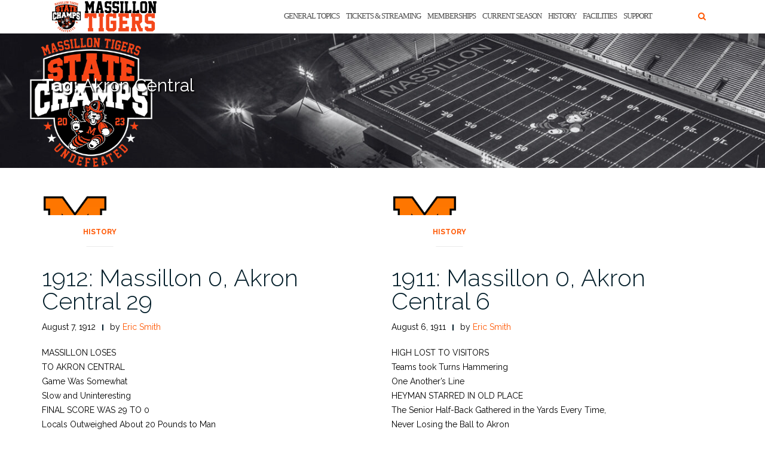

--- FILE ---
content_type: text/html; charset=UTF-8
request_url: https://massillontigers.com/tag/akron-central/page/2/
body_size: 11279
content:
<!DOCTYPE html><html lang="en-US"><head><meta charset="UTF-8"><meta name="viewport" content="width=device-width, initial-scale=1"><link rel="stylesheet" media="print" onload="this.onload=null;this.media='all';" id="ao_optimized_gfonts" href="https://fonts.googleapis.com/css?family=Raleway%3A100%2C300%2C400%2C500%2C600%2C700&amp;display=swap"><link rel="profile" href="https://gmpg.org/xfn/11"><link rel="pingback" href="https://massillontigers.com/xmlrpc.php"><meta name='robots' content='index, follow, max-image-preview:large, max-snippet:-1, max-video-preview:-1' /><link media="all" href="https://massillontigers.com/wp-content/cache/autoptimize/css/autoptimize_d52d77d824448a0f09109628976dc995.css" rel="stylesheet"><title>Akron Central Archives - Page 2 of 2 - MassillonTigers.com</title><link rel="canonical" href="https://massillontigers.com/tag/akron-central/page/2/" /><link rel="prev" href="https://massillontigers.com/tag/akron-central/" /><meta property="og:locale" content="en_US" /><meta property="og:type" content="article" /><meta property="og:title" content="Akron Central Archives - Page 2 of 2 - MassillonTigers.com" /><meta property="og:url" content="https://massillontigers.com/tag/akron-central/" /><meta property="og:site_name" content="MassillonTigers.com" /><meta name="twitter:card" content="summary_large_image" /><meta name="twitter:site" content="@Massillon_Tiger" /> <script type="application/ld+json" class="yoast-schema-graph">{"@context":"https://schema.org","@graph":[{"@type":"CollectionPage","@id":"https://massillontigers.com/tag/akron-central/","url":"https://massillontigers.com/tag/akron-central/page/2/","name":"Akron Central Archives - Page 2 of 2 - MassillonTigers.com","isPartOf":{"@id":"https://massillontigers.com/#website"},"primaryImageOfPage":{"@id":"https://massillontigers.com/tag/akron-central/page/2/#primaryimage"},"image":{"@id":"https://massillontigers.com/tag/akron-central/page/2/#primaryimage"},"thumbnailUrl":"https://massillontigers.com/wp-content/uploads/2017/02/massillon_tigers_logo_black-e1561058938263.png","breadcrumb":{"@id":"https://massillontigers.com/tag/akron-central/page/2/#breadcrumb"},"inLanguage":"en-US"},{"@type":"ImageObject","inLanguage":"en-US","@id":"https://massillontigers.com/tag/akron-central/page/2/#primaryimage","url":"https://massillontigers.com/wp-content/uploads/2017/02/massillon_tigers_logo_black-e1561058938263.png","contentUrl":"https://massillontigers.com/wp-content/uploads/2017/02/massillon_tigers_logo_black-e1561058938263.png","width":300,"height":300,"caption":"Massillon Tigers Black Letter Logo"},{"@type":"BreadcrumbList","@id":"https://massillontigers.com/tag/akron-central/page/2/#breadcrumb","itemListElement":[{"@type":"ListItem","position":1,"name":"Home","item":"https://massillontigers.com/"},{"@type":"ListItem","position":2,"name":"Akron Central"}]},{"@type":"WebSite","@id":"https://massillontigers.com/#website","url":"https://massillontigers.com/","name":"MassillonTigers.com","description":"The official home of the 25 Time State Champion Massillon Tiger football program!","publisher":{"@id":"https://massillontigers.com/#organization"},"potentialAction":[{"@type":"SearchAction","target":{"@type":"EntryPoint","urlTemplate":"https://massillontigers.com/?s={search_term_string}"},"query-input":{"@type":"PropertyValueSpecification","valueRequired":true,"valueName":"search_term_string"}}],"inLanguage":"en-US"},{"@type":"Organization","@id":"https://massillontigers.com/#organization","name":"Massillon Tiger Football Booster Club","url":"https://massillontigers.com/","logo":{"@type":"ImageObject","inLanguage":"en-US","@id":"https://massillontigers.com/#/schema/logo/image/","url":"https://massillontigers.com/wp-content/uploads/2017/05/IMG_8395.jpg","contentUrl":"https://massillontigers.com/wp-content/uploads/2017/05/IMG_8395.jpg","width":654,"height":810,"caption":"Massillon Tiger Football Booster Club"},"image":{"@id":"https://massillontigers.com/#/schema/logo/image/"},"sameAs":["https://www.facebook.com/massillontiger.boosterclub/","https://x.com/Massillon_Tiger"]}]}</script> <link rel='dns-prefetch' href='//stats.wp.com' /><link href='https://fonts.gstatic.com' crossorigin='anonymous' rel='preconnect' /><link rel="alternate" type="application/rss+xml" title="MassillonTigers.com &raquo; Feed" href="https://massillontigers.com/feed/" /><link rel="alternate" type="application/rss+xml" title="MassillonTigers.com &raquo; Comments Feed" href="https://massillontigers.com/comments/feed/" /><link rel="alternate" type="application/rss+xml" title="MassillonTigers.com &raquo; Akron Central Tag Feed" href="https://massillontigers.com/tag/akron-central/feed/" />  <script src="//www.googletagmanager.com/gtag/js?id=G-7FLH09G2N4"  data-cfasync="false" data-wpfc-render="false" type="text/javascript" async></script> <script data-cfasync="false" data-wpfc-render="false" type="text/javascript">var em_version = '8.11.1';
				var em_track_user = true;
				var em_no_track_reason = '';
								var ExactMetricsDefaultLocations = {"page_location":"https:\/\/massillontigers.com\/tag\/akron-central\/page\/2\/"};
								if ( typeof ExactMetricsPrivacyGuardFilter === 'function' ) {
					var ExactMetricsLocations = (typeof ExactMetricsExcludeQuery === 'object') ? ExactMetricsPrivacyGuardFilter( ExactMetricsExcludeQuery ) : ExactMetricsPrivacyGuardFilter( ExactMetricsDefaultLocations );
				} else {
					var ExactMetricsLocations = (typeof ExactMetricsExcludeQuery === 'object') ? ExactMetricsExcludeQuery : ExactMetricsDefaultLocations;
				}

								var disableStrs = [
										'ga-disable-G-7FLH09G2N4',
									];

				/* Function to detect opted out users */
				function __gtagTrackerIsOptedOut() {
					for (var index = 0; index < disableStrs.length; index++) {
						if (document.cookie.indexOf(disableStrs[index] + '=true') > -1) {
							return true;
						}
					}

					return false;
				}

				/* Disable tracking if the opt-out cookie exists. */
				if (__gtagTrackerIsOptedOut()) {
					for (var index = 0; index < disableStrs.length; index++) {
						window[disableStrs[index]] = true;
					}
				}

				/* Opt-out function */
				function __gtagTrackerOptout() {
					for (var index = 0; index < disableStrs.length; index++) {
						document.cookie = disableStrs[index] + '=true; expires=Thu, 31 Dec 2099 23:59:59 UTC; path=/';
						window[disableStrs[index]] = true;
					}
				}

				if ('undefined' === typeof gaOptout) {
					function gaOptout() {
						__gtagTrackerOptout();
					}
				}
								window.dataLayer = window.dataLayer || [];

				window.ExactMetricsDualTracker = {
					helpers: {},
					trackers: {},
				};
				if (em_track_user) {
					function __gtagDataLayer() {
						dataLayer.push(arguments);
					}

					function __gtagTracker(type, name, parameters) {
						if (!parameters) {
							parameters = {};
						}

						if (parameters.send_to) {
							__gtagDataLayer.apply(null, arguments);
							return;
						}

						if (type === 'event') {
														parameters.send_to = exactmetrics_frontend.v4_id;
							var hookName = name;
							if (typeof parameters['event_category'] !== 'undefined') {
								hookName = parameters['event_category'] + ':' + name;
							}

							if (typeof ExactMetricsDualTracker.trackers[hookName] !== 'undefined') {
								ExactMetricsDualTracker.trackers[hookName](parameters);
							} else {
								__gtagDataLayer('event', name, parameters);
							}
							
						} else {
							__gtagDataLayer.apply(null, arguments);
						}
					}

					__gtagTracker('js', new Date());
					__gtagTracker('set', {
						'developer_id.dNDMyYj': true,
											});
					if ( ExactMetricsLocations.page_location ) {
						__gtagTracker('set', ExactMetricsLocations);
					}
										__gtagTracker('config', 'G-7FLH09G2N4', {"forceSSL":"true"} );
										window.gtag = __gtagTracker;										(function () {
						/* https://developers.google.com/analytics/devguides/collection/analyticsjs/ */
						/* ga and __gaTracker compatibility shim. */
						var noopfn = function () {
							return null;
						};
						var newtracker = function () {
							return new Tracker();
						};
						var Tracker = function () {
							return null;
						};
						var p = Tracker.prototype;
						p.get = noopfn;
						p.set = noopfn;
						p.send = function () {
							var args = Array.prototype.slice.call(arguments);
							args.unshift('send');
							__gaTracker.apply(null, args);
						};
						var __gaTracker = function () {
							var len = arguments.length;
							if (len === 0) {
								return;
							}
							var f = arguments[len - 1];
							if (typeof f !== 'object' || f === null || typeof f.hitCallback !== 'function') {
								if ('send' === arguments[0]) {
									var hitConverted, hitObject = false, action;
									if ('event' === arguments[1]) {
										if ('undefined' !== typeof arguments[3]) {
											hitObject = {
												'eventAction': arguments[3],
												'eventCategory': arguments[2],
												'eventLabel': arguments[4],
												'value': arguments[5] ? arguments[5] : 1,
											}
										}
									}
									if ('pageview' === arguments[1]) {
										if ('undefined' !== typeof arguments[2]) {
											hitObject = {
												'eventAction': 'page_view',
												'page_path': arguments[2],
											}
										}
									}
									if (typeof arguments[2] === 'object') {
										hitObject = arguments[2];
									}
									if (typeof arguments[5] === 'object') {
										Object.assign(hitObject, arguments[5]);
									}
									if ('undefined' !== typeof arguments[1].hitType) {
										hitObject = arguments[1];
										if ('pageview' === hitObject.hitType) {
											hitObject.eventAction = 'page_view';
										}
									}
									if (hitObject) {
										action = 'timing' === arguments[1].hitType ? 'timing_complete' : hitObject.eventAction;
										hitConverted = mapArgs(hitObject);
										__gtagTracker('event', action, hitConverted);
									}
								}
								return;
							}

							function mapArgs(args) {
								var arg, hit = {};
								var gaMap = {
									'eventCategory': 'event_category',
									'eventAction': 'event_action',
									'eventLabel': 'event_label',
									'eventValue': 'event_value',
									'nonInteraction': 'non_interaction',
									'timingCategory': 'event_category',
									'timingVar': 'name',
									'timingValue': 'value',
									'timingLabel': 'event_label',
									'page': 'page_path',
									'location': 'page_location',
									'title': 'page_title',
									'referrer' : 'page_referrer',
								};
								for (arg in args) {
																		if (!(!args.hasOwnProperty(arg) || !gaMap.hasOwnProperty(arg))) {
										hit[gaMap[arg]] = args[arg];
									} else {
										hit[arg] = args[arg];
									}
								}
								return hit;
							}

							try {
								f.hitCallback();
							} catch (ex) {
							}
						};
						__gaTracker.create = newtracker;
						__gaTracker.getByName = newtracker;
						__gaTracker.getAll = function () {
							return [];
						};
						__gaTracker.remove = noopfn;
						__gaTracker.loaded = true;
						window['__gaTracker'] = __gaTracker;
					})();
									} else {
										console.log("");
					(function () {
						function __gtagTracker() {
							return null;
						}

						window['__gtagTracker'] = __gtagTracker;
						window['gtag'] = __gtagTracker;
					})();
									}</script>  <script data-cfasync="false" data-wpfc-render="false" type="text/javascript" id='exactmetrics-frontend-script-js-extra'>var exactmetrics_frontend = {"js_events_tracking":"true","download_extensions":"zip,mp3,mpeg,pdf,docx,pptx,xlsx,rar","inbound_paths":"[{\"path\":\"\\\/go\\\/\",\"label\":\"affiliate\"},{\"path\":\"\\\/recommend\\\/\",\"label\":\"affiliate\"}]","home_url":"https:\/\/massillontigers.com","hash_tracking":"false","v4_id":"G-7FLH09G2N4"};</script> <script type="text/javascript" src="https://massillontigers.com/wp-includes/js/jquery/jquery.min.js" id="jquery-core-js"></script> <script type="text/javascript" id="simple-banner-script-js-before">const simpleBannerScriptParams = {"pro_version_enabled":"","debug_mode":false,"id":1689,"version":"3.2.0","banner_params":[{"hide_simple_banner":"yes","simple_banner_prepend_element":"body","simple_banner_position":"inherit","header_margin":"","header_padding":"","wp_body_open_enabled":"","wp_body_open":true,"simple_banner_z_index":"","simple_banner_text":"Make a Donation to the Massillon Tiger Football Endowment Fund","disabled_on_current_page":false,"disabled_pages_array":[],"is_current_page_a_post":true,"disabled_on_posts":"","simple_banner_disabled_page_paths":false,"simple_banner_font_size":"20px","simple_banner_color":"#000000","simple_banner_text_color":"#ff5600","simple_banner_link_color":"#ff5600","simple_banner_close_color":"","simple_banner_custom_css":"font-weight: 900;","simple_banner_scrolling_custom_css":"","simple_banner_text_custom_css":"","simple_banner_button_css":"","site_custom_css":"","keep_site_custom_css":"","site_custom_js":"","keep_site_custom_js":"","close_button_enabled":"","close_button_expiration":"","close_button_cookie_set":false,"current_date":{"date":"2026-01-21 06:11:22.334539","timezone_type":3,"timezone":"UTC"},"start_date":{"date":"2026-01-21 06:11:22.334548","timezone_type":3,"timezone":"UTC"},"end_date":{"date":"2026-01-21 06:11:22.334552","timezone_type":3,"timezone":"UTC"},"simple_banner_start_after_date":"","simple_banner_remove_after_date":"","simple_banner_insert_inside_element":""}]}
//# sourceURL=simple-banner-script-js-before</script> <link rel="https://api.w.org/" href="https://massillontigers.com/wp-json/" /><link rel="alternate" title="JSON" type="application/json" href="https://massillontigers.com/wp-json/wp/v2/tags/98" /><link rel="EditURI" type="application/rsd+xml" title="RSD" href="https://massillontigers.com/xmlrpc.php?rsd" /> <script id="simple-banner-site-custom-js-dummy" type="text/javascript"></script> <meta name="generator" content="Elementor 3.34.1; features: additional_custom_breakpoints; settings: css_print_method-external, google_font-enabled, font_display-auto"><link rel="icon" href="https://massillontigers.com/wp-content/uploads/2017/05/cropped-IMG_8396-e1494261203638-32x32.jpg" sizes="32x32" /><link rel="icon" href="https://massillontigers.com/wp-content/uploads/2017/05/cropped-IMG_8396-e1494261203638-192x192.jpg" sizes="192x192" /><link rel="apple-touch-icon" href="https://massillontigers.com/wp-content/uploads/2017/05/cropped-IMG_8396-e1494261203638-180x180.jpg" /><meta name="msapplication-TileImage" content="https://massillontigers.com/wp-content/uploads/2017/05/cropped-IMG_8396-e1494261203638-270x270.jpg" /></head><body class="archive paged tag tag-akron-central tag-98 wp-custom-logo paged-2 tag-paged-2 wp-theme-shapely group-blog hfeed has-sidebar-right elementor-default elementor-kit-22014"><div id="page" class="site"> <a class="skip-link screen-reader-text" href="#content">Skip to content</a><header id="masthead" class="site-header" role="banner"><div class="nav-container"><nav  id="site-navigation" class="main-navigation" role="navigation"><div class="container nav-bar"><div class="flex-row"><div class="module left site-title-container"> <a href="https://massillontigers.com/" class="custom-logo-link" rel="home" itemprop="url"><img width="180" height="55" src="https://massillontigers.com/wp-content/uploads/2024/01/Massillon-Tigers-Header-Image-2024.png" class="custom-logo logo" alt="MassillonTigers.com" itemprop="logo" decoding="async" /></a></div> <button class="module widget-handle mobile-toggle right visible-sm visible-xs"> <i class="fa fa-bars"></i> </button><div class="module-group right"><div class="module left"><div class="collapse navbar-collapse navbar-ex1-collapse"><ul id="menu" class="menu"><li id="menu-item-26590" class="menu-item menu-item-type-post_type menu-item-object-page menu-item-26590"><a title="General Topics" href="https://massillontigers.com/hot-topics/">General Topics</a></li><li id="menu-item-26591" class="menu-item menu-item-type-post_type menu-item-object-page menu-item-26591"><a title="Tickets &#038; Streaming" href="https://massillontigers.com/tickets-streaming/">Tickets &#038; Streaming</a></li><li id="menu-item-26597" class="menu-item menu-item-type-post_type menu-item-object-page menu-item-26597"><a title="Memberships" href="https://massillontigers.com/booster-club/booster-club-info/become-a-member/">Memberships</a></li><li id="menu-item-26595" class="menu-item menu-item-type-post_type menu-item-object-page menu-item-26595"><a title="Current Season" href="https://massillontigers.com/current-season/">Current Season</a></li><li id="menu-item-26596" class="menu-item menu-item-type-post_type menu-item-object-page menu-item-26596"><a title="History" href="https://massillontigers.com/history-2/">History</a></li><li id="menu-item-26592" class="menu-item menu-item-type-post_type menu-item-object-page menu-item-26592"><a title="Facilities" href="https://massillontigers.com/facilities/">Facilities</a></li><li id="menu-item-26593" class="menu-item menu-item-type-post_type menu-item-object-page menu-item-26593"><a title="Support" href="https://massillontigers.com/booster-club/">Support</a></li></ul></div></div><div class="module widget-handle search-widget-handle hidden-xs hidden-sm"> <button class="search"> <i class="fa fa-search"></i> <span class="title">Site Search</span> </button><div class="function"><form role="search"  method="get" class="search-form" action="https://massillontigers.com/" method="get" class="search-form" action="https://massillontigers.com/"><div class="search-form-wrapper"> <input type="search" class="search-field" placeholder="Search &hellip;" value="" name="s" /> <button type="submit" class="search-submit"> <span class="screen-reader-text">Search</span> <i class="fas fa-search" aria-hidden="true"></i> </button></div></form></div></div></div></div></div></nav></div></header><div id="content" class="main-container"><div class="header-callout"><section class="page-title-section bg-secondary header-image-bg" style="background-image:url(https://massillontigers.com/wp-content/uploads/2024/01/Massillon-Tigers-Post-Header-2024.png)"><div class="container"><div class="row"><div class="col-xs-12"><h3 class="page-title" > Tag: <span>Akron Central</span></h3></div></div></div></section></div><section class="content-area "><div id="main" class="container" role="main"><div class = "row"><div id = "primary" class = "col-md-8 mb-xs-24 full-width"><div class="row"><article id="post-1689" class="post-content post-grid-small col-md-6 post-1689 post type-post status-publish format-standard has-post-thumbnail hentry category-history tag-akron-central" ><header class="entry-header nolist"> <a href="https://massillontigers.com/1912/08/07/1912-massillon-0-akron-central-29/"> <img fetchpriority="high" width="300" height="300" src="https://massillontigers.com/wp-content/uploads/2017/02/massillon_tigers_logo_black-e1561058938263.png" class="attachment-shapely-grid size-shapely-grid wp-post-image" alt="Massillon Tigers Black Letter Logo" /> </a> <span class="shapely-category"> <a href="https://massillontigers.com/category/history/"> History </a> </span></header><div class="entry-content"><h2 class="post-title"> <a href="https://massillontigers.com/1912/08/07/1912-massillon-0-akron-central-29/">1912: Massillon 0, Akron Central 29</a></h2><div class="entry-meta"><ul class="post-meta"><li><span class="posted-on"><time class="entry-date published" datetime="1912-08-07T08:24:14-05:00">August 7, 1912</time><time class="updated" datetime="2017-08-07T11:12:53-05:00">August 7, 2017</time></span></li><li><span>by <a href="https://massillontigers.com/author/esmith/" title="Eric Smith">Eric Smith</a></span></li></ul></div><p>MASSILLON LOSES<br /> TO AKRON CENTRAL<br /> Game Was Somewhat<br /> Slow and Uninteresting<br /> FINAL SCORE WAS 29 TO 0<br /> Locals Outweighed About 20 Pounds to Man<br /> Playing Somewhat Ragged<br /> Limbach and Becker Play Star Games For Massillon</p><p>In a somewhat slow and uninteresting game, Akron Central high defeated Massillon high at Akron, Saturday afternoon by a score of 29 to 0. The Massillon team was outweighed about 20 pounds to the man and the heavy and speedy Akron backs tore off long runs, four of them resulting in touchdowns. The locals did not put up the brand of football they have been showing in past games. The playing was somewhat ragged and although several of the locals would break through the heavy Akron line on every down, yet the man carrying the ball was not tackled. The Massillon eleven put up a hard game, but had they been at their best they would probably have lost, but by a much smaller score. Akron’s goal line was never in danger. For Massillon, Limbach and Becker put up the most consistent games. Becker breaking through the line time and time again and tackling the runner and Limback tackling all over the field, bringing the heavy backs down with a thump. Much open football was played and many forward passes tried, but they were usually broken up.</p><p>In the beginning it looked like anybody’s game, but after about eight minutes of play Akron rushed the ball into Massillon territory and Swinehart carried it over for the first touchdown. Crisp kicked goal.</p><p>In the second quarter Swinehart again scored for his team, circling right end for a 30 yard run and a touchdown. Crisp kicked goal.</p><p>Swinehart again played the hero in the first half and pulled off another long run for a touchdown. Goal was missed. The score at the end of the first half was 20 to 0.</p><p>In the second half Arbogast scored another touchdown and Owen booted the ball between the bars for a field goal. This ended the scoring and soon after the game ended. One of the features of the game was the rooting of the loyal Massillon supporters. About a dozen stood on the side line and kept up their yelling throughout the game.</p><p>The line up and summary<br /> Akron – 29 Pos. Massillon – 0<br /> Buckingham re Stern<br /> Flower rt Becker<br /> Jones rg Baer<br /> Crisp c Rider<br /> Freeman lg Theis<br /> Lapp lt Eckstein<br /> Bevington le Limbach<br /> Owen-Rabe qb Hollinger<br /> Jackson rh Rudy<br /> Arbogast lh Miller<br /> Swinehart fb Kester</p><p>Touchdowns:<br /> Akron – Swinehart 3; Arbogast 1.</p><p>Goals:<br /> Akron – Crisp 2.</p><p>Goals from Field:<br /> Akron – Owen.</p><p>Officials: Weeks and Blackburn.</p><p>Time of periods: 15 minutes; 12y minutes, alternating.</p></div></article><article id="post-1613" class="post-content post-grid-small col-md-6 post-1613 post type-post status-publish format-standard has-post-thumbnail hentry category-history tag-akron-central" ><header class="entry-header nolist"> <a href="https://massillontigers.com/1911/08/06/1911-massillon-0-akron-central-6/"> <img width="300" height="300" src="https://massillontigers.com/wp-content/uploads/2017/02/massillon_tigers_logo_black-e1561058938263.png" class="attachment-shapely-grid size-shapely-grid wp-post-image" alt="Massillon Tigers Black Letter Logo" /> </a> <span class="shapely-category"> <a href="https://massillontigers.com/category/history/"> History </a> </span></header><div class="entry-content"><h2 class="post-title"> <a href="https://massillontigers.com/1911/08/06/1911-massillon-0-akron-central-6/">1911: Massillon 0, Akron Central 6</a></h2><div class="entry-meta"><ul class="post-meta"><li><span class="posted-on"><time class="entry-date published" datetime="1911-08-06T19:49:57-05:00">August 6, 1911</time><time class="updated" datetime="2017-08-07T11:09:03-05:00">August 7, 2017</time></span></li><li><span>by <a href="https://massillontigers.com/author/esmith/" title="Eric Smith">Eric Smith</a></span></li></ul></div><p>HIGH LOST TO VISITORS<br /> Teams took Turns Hammering<br /> One Another’s Line<br /> HEYMAN STARRED IN OLD PLACE<br /> The Senior Half-Back Gathered in the Yards Every Time,<br /> Never Losing the Ball to Akron<br /> Thro’ Failure to Make Yards in Given Downs</p><p>The same old story was told in a different way Saturday when the high school went down on the score sheet as being defeated by Akron by a lone touchdown and goal. For the first time this year the line gave way and let Palmer, Akron halfback through for the score. It was not much of a gain he made at that but it counted the entire game.</p><p>Heyman played rings around every man crossing his tracks and on fine bucks never played better. Of the eleven men on the team he was generally the last man to touch the ground after being called to carry the ball.</p><p>Interference for Massillon was at its best, the line holding for plays on nearly every occasion during the offensive playing, but on the defensive everything went to pieces.</p><p>Massillon kicked to Akron, the ball being put in play on the forty yard line. Massillon’s line was weak during the first few minutes of play and Akron hammered at will for heavy gains, the home team losing ground constantly. Palmer, Akron’s left halfback, broke through a large hole and scored. W. Crisp kicked goal.</p><p>Massillon again kicked, the ball being started near the center of the field. Massillon worked to the ten-yard line and fumbled, recovering a few minutes later. Heyman worked around the ends as the team neared the goal. Miller on the thirty yard line followed up the strong interference offered on a line shift and gained twenty yards putting the ball down on the ten-yard line. Massillon again lost the scoring chance when the center made a bad pass, the ball rolling down the field several yards, untouched by any of the players. Akron recovered the ball, later punting to Massillon; Arther making a pretty and unusual catch. The quarter closed with the score in Akron’s favor.<br /> Score:<br /> Akron 6<br /> Massillon 0.<br /> The ball was put in play in the opposite end of the field. Heyman from the very first getting the best of all bargains. Massillon frequently resorted to tackle-back bucks and played the entire quarter in Akron territory. This quarter passed off without any additional scores.<br /> Score:<br /> Akron 6<br /> Massillon 0<br /> Massillon was considerably strengthened after the intermission but scoring was impossible by either team. Both played close with a few exceptions. Rider, local center saved the team from a larger score several times by making tackles which stopped gains likely to result in touchdowns. The orange and black hammered the visiting line during this period and while on the ten-yard line lost the ball through a bad pass, Akron later putting the ball in play. The quarter closed with the ball on the fifteen-yard line and in Massillon’s possession.<br /> Score:<br /> Akron 6<br /> Massillon 0<br /> From the fifteen yard line Massillon attempted a forward pass on the third down but lost the ball on failing to make the required yards. Akron refused to take chances on scrimmaging the ball so close to Massillon’s goal and punted on the first down. Heyman received the ball and carried it back close to the spot from which it had been kicked. Miller was called for a line buck when the ball was only a few inches from being out of bounds. He carried the ball to the 12-yard line. Scoring again seemed impossible and the quarter closed with the game to the credit of the visitors.<br /> Score:<br /> Akron 6<br /> Massillon 0</p><p>Lineup and Summary<br /> Akron Pos. Massillon<br /> R. Palmer le Rudy<br /> Haag lt Wagoner<br /> Swinehart lg Baer<br /> W. Crisp c Rider<br /> McIntoch rg Wells<br /> Baab, W. Crisp rt Baltzly<br /> Smith re Stearns<br /> Mains qb Arther<br /> C. Palmer lh Miller<br /> Abrogasi fb Kester<br /> Jackson rh Heyman</p><p>Score by quarters:<br /> Akron 6 0 0 0 6<br /> Massillon 0 0 0 0 0</p><p>Touchdowns:<br /> Akron – Palmer.</p><p>Goal:<br /> Akron – W. Crisp.</p><p>Referee – Bast; Stevens.</p><p>Timers: Coleman; Smith.</p><p>Time of Periods: 10, 12y.</p></div></article></div><div class="text-center"><nav class="pagination"><nav class="navigation pagination" aria-label="Posts pagination"><h2 class="screen-reader-text">Posts pagination</h2><div class="nav-links"><a class="prev page-numbers" href="https://massillontigers.com/tag/akron-central/"><icon class="fa fa-angle-left"></icon></a> <a class="page-numbers" href="https://massillontigers.com/tag/akron-central/">1</a> <span aria-current="page" class="page-numbers current">2</span></div></nav></nav></div></div></div></div></section><div class="footer-callout"></div><footer id="colophon" class="site-footer footer bg-dark" role="contentinfo"><div class="container footer-inner"><div class="row"><div class="footer-widget-area"><div class="col-md-3 col-sm-6 footer-widget" role="complementary"><div id="custom_html-5" class="widget_text widget widget_custom_html"><h2 class="widget-title">Follow Us</h2><div class="textwidget custom-html-widget"><a href="https://twitter.com/Massillon_Tiger" target="new"><strong>Twitter</strong></a> <a href="https://www.facebook.com/massillontiger.boosterclub/" target="new"><strong>Facebook</strong></a></div></div></div></div></div><div class="row"><div class="site-info col-sm-6"><div class="copyright-text"> Copyright 2024 Massillon Tiger Football Booster Club, Inc.</div><div class="footer-credits"> Theme by <a href="https://colorlib.com/" target="_blank" rel="nofollow noopener" title="Colorlib">Colorlib</a> Powered by <a href="https://wordpress.org/" target="_blank" title="WordPress.org">WordPress</a></div></div><div class="col-sm-6 text-right"></div></div></div> <a class="btn btn-sm fade-half back-to-top inner-link" href="#top"><i class="fa fa-angle-up"></i></a></footer></div></div> <script type="speculationrules">{"prefetch":[{"source":"document","where":{"and":[{"href_matches":"/*"},{"not":{"href_matches":["/wp-*.php","/wp-admin/*","/wp-content/uploads/*","/wp-content/*","/wp-content/plugins/*","/wp-content/themes/shapely/*","/*\\?(.+)"]}},{"not":{"selector_matches":"a[rel~=\"nofollow\"]"}},{"not":{"selector_matches":".no-prefetch, .no-prefetch a"}}]},"eagerness":"conservative"}]}</script> <div class="simple-banner simple-banner-text" style="display:none !important"></div> <script>const lazyloadRunObserver = () => {
					const lazyloadBackgrounds = document.querySelectorAll( `.e-con.e-parent:not(.e-lazyloaded)` );
					const lazyloadBackgroundObserver = new IntersectionObserver( ( entries ) => {
						entries.forEach( ( entry ) => {
							if ( entry.isIntersecting ) {
								let lazyloadBackground = entry.target;
								if( lazyloadBackground ) {
									lazyloadBackground.classList.add( 'e-lazyloaded' );
								}
								lazyloadBackgroundObserver.unobserve( entry.target );
							}
						});
					}, { rootMargin: '200px 0px 200px 0px' } );
					lazyloadBackgrounds.forEach( ( lazyloadBackground ) => {
						lazyloadBackgroundObserver.observe( lazyloadBackground );
					} );
				};
				const events = [
					'DOMContentLoaded',
					'elementor/lazyload/observe',
				];
				events.forEach( ( event ) => {
					document.addEventListener( event, lazyloadRunObserver );
				} );</script> <link rel='stylesheet' id='dashicons-css' href='https://massillontigers.com/wp-includes/css/dashicons.min.css' type='text/css' media='all' /> <script type="text/javascript" id="shapely-scripts-js-extra">var ShapelyAdminObject = {"sticky_header":"1"};
//# sourceURL=shapely-scripts-js-extra</script> <script type="text/javascript" id="kaliforms-submission-frontend-js-extra">var KaliFormsObject = {"ajaxurl":"https://massillontigers.com/wp-admin/admin-ajax.php","ajax_nonce":"cbdddfa92d"};
//# sourceURL=kaliforms-submission-frontend-js-extra</script> <script type="text/javascript" id="jetpack-stats-js-before">_stq = window._stq || [];
_stq.push([ "view", {"v":"ext","blog":"177067359","post":"0","tz":"-5","srv":"massillontigers.com","arch_tag":"akron-central","arch_results":"2","j":"1:15.4"} ]);
_stq.push([ "clickTrackerInit", "177067359", "0" ]);
//# sourceURL=jetpack-stats-js-before</script> <script type="text/javascript" src="https://stats.wp.com/e-202604.js" id="jetpack-stats-js" defer="defer" data-wp-strategy="defer"></script> <script type="text/javascript" id="thickbox-js-extra">var thickboxL10n = {"next":"Next \u003E","prev":"\u003C Prev","image":"Image","of":"of","close":"Close","noiframes":"This feature requires inline frames. You have iframes disabled or your browser does not support them.","loadingAnimation":"https://massillontigers.com/wp-includes/js/thickbox/loadingAnimation.gif"};
//# sourceURL=thickbox-js-extra</script> <script id="wp-emoji-settings" type="application/json">{"baseUrl":"https://s.w.org/images/core/emoji/17.0.2/72x72/","ext":".png","svgUrl":"https://s.w.org/images/core/emoji/17.0.2/svg/","svgExt":".svg","source":{"concatemoji":"https://massillontigers.com/wp-includes/js/wp-emoji-release.min.js"}}</script> <script type="module">/*! This file is auto-generated */
const a=JSON.parse(document.getElementById("wp-emoji-settings").textContent),o=(window._wpemojiSettings=a,"wpEmojiSettingsSupports"),s=["flag","emoji"];function i(e){try{var t={supportTests:e,timestamp:(new Date).valueOf()};sessionStorage.setItem(o,JSON.stringify(t))}catch(e){}}function c(e,t,n){e.clearRect(0,0,e.canvas.width,e.canvas.height),e.fillText(t,0,0);t=new Uint32Array(e.getImageData(0,0,e.canvas.width,e.canvas.height).data);e.clearRect(0,0,e.canvas.width,e.canvas.height),e.fillText(n,0,0);const a=new Uint32Array(e.getImageData(0,0,e.canvas.width,e.canvas.height).data);return t.every((e,t)=>e===a[t])}function p(e,t){e.clearRect(0,0,e.canvas.width,e.canvas.height),e.fillText(t,0,0);var n=e.getImageData(16,16,1,1);for(let e=0;e<n.data.length;e++)if(0!==n.data[e])return!1;return!0}function u(e,t,n,a){switch(t){case"flag":return n(e,"\ud83c\udff3\ufe0f\u200d\u26a7\ufe0f","\ud83c\udff3\ufe0f\u200b\u26a7\ufe0f")?!1:!n(e,"\ud83c\udde8\ud83c\uddf6","\ud83c\udde8\u200b\ud83c\uddf6")&&!n(e,"\ud83c\udff4\udb40\udc67\udb40\udc62\udb40\udc65\udb40\udc6e\udb40\udc67\udb40\udc7f","\ud83c\udff4\u200b\udb40\udc67\u200b\udb40\udc62\u200b\udb40\udc65\u200b\udb40\udc6e\u200b\udb40\udc67\u200b\udb40\udc7f");case"emoji":return!a(e,"\ud83e\u1fac8")}return!1}function f(e,t,n,a){let r;const o=(r="undefined"!=typeof WorkerGlobalScope&&self instanceof WorkerGlobalScope?new OffscreenCanvas(300,150):document.createElement("canvas")).getContext("2d",{willReadFrequently:!0}),s=(o.textBaseline="top",o.font="600 32px Arial",{});return e.forEach(e=>{s[e]=t(o,e,n,a)}),s}function r(e){var t=document.createElement("script");t.src=e,t.defer=!0,document.head.appendChild(t)}a.supports={everything:!0,everythingExceptFlag:!0},new Promise(t=>{let n=function(){try{var e=JSON.parse(sessionStorage.getItem(o));if("object"==typeof e&&"number"==typeof e.timestamp&&(new Date).valueOf()<e.timestamp+604800&&"object"==typeof e.supportTests)return e.supportTests}catch(e){}return null}();if(!n){if("undefined"!=typeof Worker&&"undefined"!=typeof OffscreenCanvas&&"undefined"!=typeof URL&&URL.createObjectURL&&"undefined"!=typeof Blob)try{var e="postMessage("+f.toString()+"("+[JSON.stringify(s),u.toString(),c.toString(),p.toString()].join(",")+"));",a=new Blob([e],{type:"text/javascript"});const r=new Worker(URL.createObjectURL(a),{name:"wpTestEmojiSupports"});return void(r.onmessage=e=>{i(n=e.data),r.terminate(),t(n)})}catch(e){}i(n=f(s,u,c,p))}t(n)}).then(e=>{for(const n in e)a.supports[n]=e[n],a.supports.everything=a.supports.everything&&a.supports[n],"flag"!==n&&(a.supports.everythingExceptFlag=a.supports.everythingExceptFlag&&a.supports[n]);var t;a.supports.everythingExceptFlag=a.supports.everythingExceptFlag&&!a.supports.flag,a.supports.everything||((t=a.source||{}).concatemoji?r(t.concatemoji):t.wpemoji&&t.twemoji&&(r(t.twemoji),r(t.wpemoji)))});
//# sourceURL=https://massillontigers.com/wp-includes/js/wp-emoji-loader.min.js</script> <script defer src="https://massillontigers.com/wp-content/cache/autoptimize/js/autoptimize_5f6096ba3a329041174536ac01803d29.js"></script></body></html>